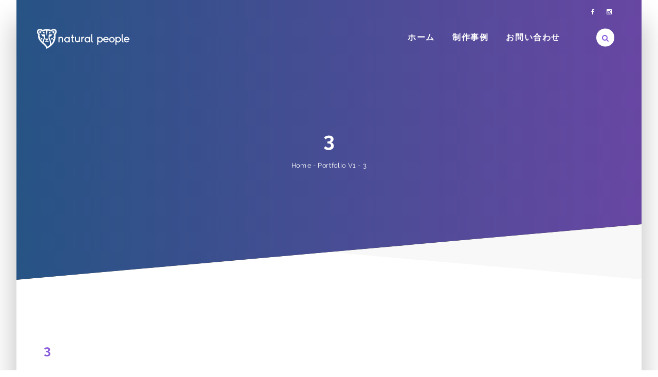

--- FILE ---
content_type: text/html; charset=UTF-8
request_url: https://natural-people.com/pages/portfolio-v1/attachment/3/
body_size: 10481
content:
<!DOCTYPE html>
<html lang="ja"
	prefix="og: https://ogp.me/ns#" >
<head>
	<meta charset="UTF-8">
    <meta http-equiv="X-UA-Compatible" content="IE=edge">
    <meta name="viewport" content="width=device-width, initial-scale=1">
    			<link rel="shortcut icon" href="https://natural-people.com/wp-content/uploads/2019/01/fav.png" type="image/x-icon">
	<title>3 | naturalpeople-合同会社ひこうき雲-</title>
                        <script>
                            /* You can add more configuration options to webfontloader by previously defining the WebFontConfig with your options */
                            if ( typeof WebFontConfig === "undefined" ) {
                                WebFontConfig = new Object();
                            }
                            WebFontConfig['google'] = {families: ['Open+Sans:400', 'Raleway:700,400&amp;subset=latin']};

                            (function() {
                                var wf = document.createElement( 'script' );
                                wf.src = 'https://ajax.googleapis.com/ajax/libs/webfont/1.5.3/webfont.js';
                                wf.type = 'text/javascript';
                                wf.async = 'true';
                                var s = document.getElementsByTagName( 'script' )[0];
                                s.parentNode.insertBefore( wf, s );
                            })();
                        </script>
                        
		<!-- All in One SEO 4.0.18 -->
		<meta name="google-site-verification" content="lstUjVslfHk_NJC-965lEmNIFGz8-o2olNyeM7e-3dA" />
		<meta property="og:site_name" content="naturalpeople-合同会社ひこうき雲- | 東京浅草の動画・映像制作プロダクション。" />
		<meta property="og:type" content="article" />
		<meta property="og:title" content="3 | naturalpeople-合同会社ひこうき雲-" />
		<meta property="article:published_time" content="2017-01-18T22:59:18Z" />
		<meta property="article:modified_time" content="2017-01-18T22:59:18Z" />
		<meta property="twitter:card" content="summary" />
		<meta property="twitter:domain" content="natural-people.com" />
		<meta property="twitter:title" content="3 | naturalpeople-合同会社ひこうき雲-" />
		<script type="application/ld+json" class="aioseo-schema">
			{"@context":"https:\/\/schema.org","@graph":[{"@type":"WebSite","@id":"https:\/\/natural-people.com\/#website","url":"https:\/\/natural-people.com\/","name":"naturalpeople-\u5408\u540c\u4f1a\u793e\u3072\u3053\u3046\u304d\u96f2-","description":"\u6771\u4eac\u6d45\u8349\u306e\u52d5\u753b\u30fb\u6620\u50cf\u5236\u4f5c\u30d7\u30ed\u30c0\u30af\u30b7\u30e7\u30f3\u3002","publisher":{"@id":"https:\/\/natural-people.com\/#organization"}},{"@type":"Organization","@id":"https:\/\/natural-people.com\/#organization","name":"naturalpeople","url":"https:\/\/natural-people.com\/"},{"@type":"BreadcrumbList","@id":"https:\/\/natural-people.com\/pages\/portfolio-v1\/attachment\/3\/#breadcrumblist","itemListElement":[{"@type":"ListItem","@id":"https:\/\/natural-people.com\/#listItem","position":"1","item":{"@id":"https:\/\/natural-people.com\/#item","name":"\u30db\u30fc\u30e0","description":"\u6771\u4eac\u6d45\u8349\u306e\u52d5\u753b\u30fb\u6620\u50cf\u5236\u4f5c\u30d7\u30ed\u30c0\u30af\u30b7\u30e7\u30f3\u3002","url":"https:\/\/natural-people.com\/"},"nextItem":"https:\/\/natural-people.com\/pages\/#listItem"},{"@type":"ListItem","@id":"https:\/\/natural-people.com\/pages\/#listItem","position":"2","item":{"@id":"https:\/\/natural-people.com\/pages\/#item","name":"2017","url":"https:\/\/natural-people.com\/pages\/"},"nextItem":"https:\/\/natural-people.com\/pages\/portfolio-v1\/#listItem","previousItem":"https:\/\/natural-people.com\/#listItem"},{"@type":"ListItem","@id":"https:\/\/natural-people.com\/pages\/portfolio-v1\/#listItem","position":"3","item":{"@id":"https:\/\/natural-people.com\/pages\/portfolio-v1\/#item","name":"January","url":"https:\/\/natural-people.com\/pages\/portfolio-v1\/"},"nextItem":"https:\/\/natural-people.com\/pages\/portfolio-v1\/attachment\/#listItem","previousItem":"https:\/\/natural-people.com\/pages\/#listItem"},{"@type":"ListItem","@id":"https:\/\/natural-people.com\/pages\/portfolio-v1\/attachment\/#listItem","position":"4","item":{"@id":"https:\/\/natural-people.com\/pages\/portfolio-v1\/attachment\/#item","name":"18","url":"https:\/\/natural-people.com\/pages\/portfolio-v1\/attachment\/"},"nextItem":"https:\/\/natural-people.com\/pages\/portfolio-v1\/attachment\/3\/#listItem","previousItem":"https:\/\/natural-people.com\/pages\/portfolio-v1\/#listItem"},{"@type":"ListItem","@id":"https:\/\/natural-people.com\/pages\/portfolio-v1\/attachment\/3\/#listItem","position":"5","item":{"@id":"https:\/\/natural-people.com\/pages\/portfolio-v1\/attachment\/3\/#item","name":"3","url":"https:\/\/natural-people.com\/pages\/portfolio-v1\/attachment\/3\/"},"previousItem":"https:\/\/natural-people.com\/pages\/portfolio-v1\/attachment\/#listItem"}]},{"@type":"Person","@id":"https:\/\/natural-people.com\/author\/daisukehayashi39\/#author","url":"https:\/\/natural-people.com\/author\/daisukehayashi39\/","name":"daisukehayashi39","image":{"@type":"ImageObject","@id":"https:\/\/natural-people.com\/pages\/portfolio-v1\/attachment\/3\/#authorImage","url":"https:\/\/secure.gravatar.com\/avatar\/4d1c198d47b192bf0e24b3b755800370?s=96&d=mm&r=g","width":"96","height":"96","caption":"daisukehayashi39"}},{"@type":"ItemPage","@id":"https:\/\/natural-people.com\/pages\/portfolio-v1\/attachment\/3\/#itempage","url":"https:\/\/natural-people.com\/pages\/portfolio-v1\/attachment\/3\/","name":"3 | naturalpeople-\u5408\u540c\u4f1a\u793e\u3072\u3053\u3046\u304d\u96f2-","inLanguage":"ja","isPartOf":{"@id":"https:\/\/natural-people.com\/#website"},"breadcrumb":{"@id":"https:\/\/natural-people.com\/pages\/portfolio-v1\/attachment\/3\/#breadcrumblist"},"author":"https:\/\/natural-people.com\/pages\/portfolio-v1\/attachment\/3\/#author","creator":"https:\/\/natural-people.com\/pages\/portfolio-v1\/attachment\/3\/#author","datePublished":"2017-01-18T22:59:18+00:00","dateModified":"2017-01-18T22:59:18+00:00"}]}
		</script>
		<!-- All in One SEO -->

<link rel='dns-prefetch' href='//fonts.googleapis.com' />
<link rel='dns-prefetch' href='//s.w.org' />
<link rel="alternate" type="application/rss+xml" title="naturalpeople-合同会社ひこうき雲- &raquo; フィード" href="https://natural-people.com/feed/" />
<link rel="alternate" type="application/rss+xml" title="naturalpeople-合同会社ひこうき雲- &raquo; コメントフィード" href="https://natural-people.com/comments/feed/" />
<link rel="alternate" type="application/rss+xml" title="naturalpeople-合同会社ひこうき雲- &raquo; 3 のコメントのフィード" href="https://natural-people.com/pages/portfolio-v1/attachment/3/feed/" />
		<script type="text/javascript">
			window._wpemojiSettings = {"baseUrl":"https:\/\/s.w.org\/images\/core\/emoji\/11\/72x72\/","ext":".png","svgUrl":"https:\/\/s.w.org\/images\/core\/emoji\/11\/svg\/","svgExt":".svg","source":{"concatemoji":"https:\/\/natural-people.com\/wp-includes\/js\/wp-emoji-release.min.js?ver=4.9.26"}};
			!function(e,a,t){var n,r,o,i=a.createElement("canvas"),p=i.getContext&&i.getContext("2d");function s(e,t){var a=String.fromCharCode;p.clearRect(0,0,i.width,i.height),p.fillText(a.apply(this,e),0,0);e=i.toDataURL();return p.clearRect(0,0,i.width,i.height),p.fillText(a.apply(this,t),0,0),e===i.toDataURL()}function c(e){var t=a.createElement("script");t.src=e,t.defer=t.type="text/javascript",a.getElementsByTagName("head")[0].appendChild(t)}for(o=Array("flag","emoji"),t.supports={everything:!0,everythingExceptFlag:!0},r=0;r<o.length;r++)t.supports[o[r]]=function(e){if(!p||!p.fillText)return!1;switch(p.textBaseline="top",p.font="600 32px Arial",e){case"flag":return s([55356,56826,55356,56819],[55356,56826,8203,55356,56819])?!1:!s([55356,57332,56128,56423,56128,56418,56128,56421,56128,56430,56128,56423,56128,56447],[55356,57332,8203,56128,56423,8203,56128,56418,8203,56128,56421,8203,56128,56430,8203,56128,56423,8203,56128,56447]);case"emoji":return!s([55358,56760,9792,65039],[55358,56760,8203,9792,65039])}return!1}(o[r]),t.supports.everything=t.supports.everything&&t.supports[o[r]],"flag"!==o[r]&&(t.supports.everythingExceptFlag=t.supports.everythingExceptFlag&&t.supports[o[r]]);t.supports.everythingExceptFlag=t.supports.everythingExceptFlag&&!t.supports.flag,t.DOMReady=!1,t.readyCallback=function(){t.DOMReady=!0},t.supports.everything||(n=function(){t.readyCallback()},a.addEventListener?(a.addEventListener("DOMContentLoaded",n,!1),e.addEventListener("load",n,!1)):(e.attachEvent("onload",n),a.attachEvent("onreadystatechange",function(){"complete"===a.readyState&&t.readyCallback()})),(n=t.source||{}).concatemoji?c(n.concatemoji):n.wpemoji&&n.twemoji&&(c(n.twemoji),c(n.wpemoji)))}(window,document,window._wpemojiSettings);
		</script>
		<style type="text/css">
img.wp-smiley,
img.emoji {
	display: inline !important;
	border: none !important;
	box-shadow: none !important;
	height: 1em !important;
	width: 1em !important;
	margin: 0 .07em !important;
	vertical-align: -0.1em !important;
	background: none !important;
	padding: 0 !important;
}
</style>
<link rel='stylesheet' id='contact-form-7-css'  href='https://natural-people.com/wp-content/plugins/contact-form-7/includes/css/styles.css?ver=5.0.5' type='text/css' media='all' />
<link rel='stylesheet' id='rs-plugin-settings-css'  href='https://natural-people.com/wp-content/plugins/revslider/public/assets/css/settings.css?ver=5.4.7.4' type='text/css' media='all' />
<style id='rs-plugin-settings-inline-css' type='text/css'>
#rs-demo-id {}
</style>
<link rel='stylesheet' id='stripe-handler-ng-style-css'  href='https://natural-people.com/wp-content/plugins/stripe-payments/public/assets/css/public.css?ver=2.0.44' type='text/css' media='all' />
<link rel='stylesheet' id='hala-fonts-css'  href='//fonts.googleapis.com/css?family=Montserrat%7CRaleway%3A400%2C500%2C700%7CHind%7CCrimson%2BText%7COpen%2BSans%7CLato%3A400%2C400Italic%2C600%2C700%2C700Italic%2C800%2C900%26subset%3Dlatin%2Clatin-ext&#038;ver=1.0.0' type='text/css' media='all' />
<link rel='stylesheet' id='hala-bootstrap-css'  href='https://natural-people.com/wp-content/themes/hala/assets/css/bootstrap.min.css?ver=3.3.6' type='text/css' media='all' />
<link rel='stylesheet' id='hala-plugins-fonts-css'  href='https://natural-people.com/wp-content/themes/hala/assets/css/fonts.css?ver=4.6.1' type='text/css' media='all' />
<link rel='stylesheet' id='hala-plugins-css'  href='https://natural-people.com/wp-content/themes/hala/assets/css/plugins.css?ver=4.6.1' type='text/css' media='all' />
<link rel='stylesheet' id='hala-core-wp-css'  href='https://natural-people.com/wp-content/themes/hala/assets/css/core.min.css?ver=4.9.26' type='text/css' media='all' />
<link rel='stylesheet' id='hala-style-css'  href='https://natural-people.com/wp-content/themes/hala/assets/css/style.css?ver=4.9.26' type='text/css' media='all' />
<link rel='stylesheet' id='hala-wp-custom-style-css'  href='https://natural-people.com/wp-content/themes/hala/assets/css/wp_custom_style.css?ver=4.9.26' type='text/css' media='all' />
<style id='hala-wp-custom-style-inline-css' type='text/css'>
<!-- TradeDoubler site verification 3139762 -->body{ background-color: ;}.page .mo-title-bar-wrap { background-color: #222222;}.page .mo-title-bar-wrap { background: url('http://www.motivoweb.com/hala/demo1/wp-content/themes/hala/assets/images/bg-titlebar.jpg') no-repeat  center center !important; background-size: cover  !important;}
		 .footer_v1 #trianglePath1 {  fill: #000 ;}
         .footer_v1 .love .path { stroke:#f8f8f8  ;}
         .footer_v1 .mc4wp-form .submit-newsletter-icon { color:#f8f8f8 ;} 
         .footer_v1 input, .footer_v1 .input_field , .footer_v1 select , .footer_v1 .widget_calendar .calendar_wrap table caption, .footer_v1 .widget.widget_calendar .calendar_wrap table td, .footer_v1 .widget.widget_calendar .calendar_wrap table th , .footer_v1 .social-media-widget{ border-color:#f8f8f8  ;}
		
		 .footer_v2 #trianglePath1 { fill:#000 ;}
         .footer_v2 .love .path { stroke:#909090 ;}
         .footer_v2 .mc4wp-form .submit-newsletter-icon { color:#909090;} 
         .footer_v2 .wg-title:before, .footer_v2 .wg-title:after { background:#f8f8f8 ;}
         .footer_v2 input, .footer_v2 .input_field , .footer_v2 select , .footer_v2 .widget_calendar .calendar_wrap table caption, .footer_v2 .widget.widget_calendar .calendar_wrap table td, .footer_v2 .widget.widget_calendar .calendar_wrap table th , .footer_v2 .social-media-widget{ border-color:#909090 ;}

</style>
<link rel='stylesheet' id='textillate-css'  href='https://natural-people.com/wp-content/plugins/hala_shortcodes/shortcodes/hala_textillate/assets/css/animate.css?ver=1.0' type='text/css' media='all' />
<link rel='stylesheet' id='tbbs-script-css'  href='https://natural-people.com/wp-content/plugins/hala_shortcodes/assets/css/hala-shortcodes.css?ver=1.0' type='text/css' media='all' />
<link rel='stylesheet' id='main-color-theme-css'  href='https://natural-people.com/wp-content/themes/hala/assets/css/colors/purple.css?ver=4.9.26' type='text/css' media='all' />
<script type='text/javascript' src='https://natural-people.com/wp-includes/js/jquery/jquery.js?ver=1.12.4'></script>
<script type='text/javascript' src='https://natural-people.com/wp-includes/js/jquery/jquery-migrate.min.js?ver=1.4.1'></script>
<script type='text/javascript' src='https://natural-people.com/wp-content/plugins/revslider/public/assets/js/jquery.themepunch.tools.min.js?ver=5.4.7.4'></script>
<script type='text/javascript' src='https://natural-people.com/wp-content/plugins/revslider/public/assets/js/jquery.themepunch.revolution.min.js?ver=5.4.7.4'></script>
<link rel='https://api.w.org/' href='https://natural-people.com/wp-json/' />
<link rel="EditURI" type="application/rsd+xml" title="RSD" href="https://natural-people.com/xmlrpc.php?rsd" />
<link rel="wlwmanifest" type="application/wlwmanifest+xml" href="https://natural-people.com/wp-includes/wlwmanifest.xml" /> 
<meta name="generator" content="WordPress 4.9.26" />
<link rel='shortlink' href='https://natural-people.com/?p=409' />
<link rel="alternate" type="application/json+oembed" href="https://natural-people.com/wp-json/oembed/1.0/embed?url=https%3A%2F%2Fnatural-people.com%2Fpages%2Fportfolio-v1%2Fattachment%2F3%2F" />
<link rel="alternate" type="text/xml+oembed" href="https://natural-people.com/wp-json/oembed/1.0/embed?url=https%3A%2F%2Fnatural-people.com%2Fpages%2Fportfolio-v1%2Fattachment%2F3%2F&#038;format=xml" />
<meta name="generator" content="Powered by WPBakery Page Builder - drag and drop page builder for WordPress."/>
<!--[if lte IE 9]><link rel="stylesheet" type="text/css" href="https://natural-people.com/wp-content/plugins/js_composer/assets/css/vc_lte_ie9.min.css" media="screen"><![endif]--><style type="text/css">
.no-js .native-lazyload-js-fallback {
	display: none;
}
</style>
		<meta name="generator" content="Powered by Slider Revolution 5.4.7.4 - responsive, Mobile-Friendly Slider Plugin for WordPress with comfortable drag and drop interface." />
<script type="text/javascript">function setREVStartSize(e){									
						try{ e.c=jQuery(e.c);var i=jQuery(window).width(),t=9999,r=0,n=0,l=0,f=0,s=0,h=0;
							if(e.responsiveLevels&&(jQuery.each(e.responsiveLevels,function(e,f){f>i&&(t=r=f,l=e),i>f&&f>r&&(r=f,n=e)}),t>r&&(l=n)),f=e.gridheight[l]||e.gridheight[0]||e.gridheight,s=e.gridwidth[l]||e.gridwidth[0]||e.gridwidth,h=i/s,h=h>1?1:h,f=Math.round(h*f),"fullscreen"==e.sliderLayout){var u=(e.c.width(),jQuery(window).height());if(void 0!=e.fullScreenOffsetContainer){var c=e.fullScreenOffsetContainer.split(",");if (c) jQuery.each(c,function(e,i){u=jQuery(i).length>0?u-jQuery(i).outerHeight(!0):u}),e.fullScreenOffset.split("%").length>1&&void 0!=e.fullScreenOffset&&e.fullScreenOffset.length>0?u-=jQuery(window).height()*parseInt(e.fullScreenOffset,0)/100:void 0!=e.fullScreenOffset&&e.fullScreenOffset.length>0&&(u-=parseInt(e.fullScreenOffset,0))}f=u}else void 0!=e.minHeight&&f<e.minHeight&&(f=e.minHeight);e.c.closest(".rev_slider_wrapper").css({height:f})					
						}catch(d){console.log("Failure at Presize of Slider:"+d)}						
					};</script>
<style type="text/css" title="dynamic-css" class="options-output">body{font-family:"Open Sans";line-height:23px;letter-spacing:0px;font-weight:400;font-style:normal;color:#828282;font-size:14px;opacity: 1;visibility: visible;-webkit-transition: opacity 0.24s ease-in-out;-moz-transition: opacity 0.24s ease-in-out;transition: opacity 0.24s ease-in-out;}.wf-loading body,{opacity: 0;}.ie.wf-loading body,{visibility: hidden;}h1{font-family:Raleway;line-height:42px;letter-spacing:0.5px;font-weight:700;font-style:normal;color:#282828;font-size:32px;opacity: 1;visibility: visible;-webkit-transition: opacity 0.24s ease-in-out;-moz-transition: opacity 0.24s ease-in-out;transition: opacity 0.24s ease-in-out;}.wf-loading h1,{opacity: 0;}.ie.wf-loading h1,{visibility: hidden;}h2{font-family:Raleway;line-height:36px;letter-spacing:0.5px;font-weight:700;font-style:normal;color:#282828;font-size:24px;opacity: 1;visibility: visible;-webkit-transition: opacity 0.24s ease-in-out;-moz-transition: opacity 0.24s ease-in-out;transition: opacity 0.24s ease-in-out;}.wf-loading h2,{opacity: 0;}.ie.wf-loading h2,{visibility: hidden;}h3{font-family:Raleway;line-height:28px;letter-spacing:0.5px;font-weight:400;font-style:normal;color:#282828;font-size:18px;opacity: 1;visibility: visible;-webkit-transition: opacity 0.24s ease-in-out;-moz-transition: opacity 0.24s ease-in-out;transition: opacity 0.24s ease-in-out;}.wf-loading h3,{opacity: 0;}.ie.wf-loading h3,{visibility: hidden;}h4{font-family:Raleway;line-height:18px;letter-spacing:0.5px;font-weight:400;font-style:normal;color:#282828;font-size:16px;opacity: 1;visibility: visible;-webkit-transition: opacity 0.24s ease-in-out;-moz-transition: opacity 0.24s ease-in-out;transition: opacity 0.24s ease-in-out;}.wf-loading h4,{opacity: 0;}.ie.wf-loading h4,{visibility: hidden;}h5{font-family:Raleway;line-height:16px;letter-spacing:0.5px;font-weight:400;font-style:normal;color:#282828;font-size:13px;opacity: 1;visibility: visible;-webkit-transition: opacity 0.24s ease-in-out;-moz-transition: opacity 0.24s ease-in-out;transition: opacity 0.24s ease-in-out;}.wf-loading h5,{opacity: 0;}.ie.wf-loading h5,{visibility: hidden;}h6{font-family:Raleway;line-height:13px;letter-spacing:0.5px;font-weight:400;font-style:normal;color:#282828;font-size:12px;opacity: 1;visibility: visible;-webkit-transition: opacity 0.24s ease-in-out;-moz-transition: opacity 0.24s ease-in-out;transition: opacity 0.24s ease-in-out;}.wf-loading h6,{opacity: 0;}.ie.wf-loading h6,{visibility: hidden;}.mo-logo img , .logo img{height:47px;}.cd-nav li.cd-selected a, .cd-nav li > a{font-family:Raleway;line-height:16px;letter-spacing:1.28px;font-weight:700;font-style:normal;color:#ffffff;font-size:15px;opacity: 1;visibility: visible;-webkit-transition: opacity 0.24s ease-in-out;-moz-transition: opacity 0.24s ease-in-out;transition: opacity 0.24s ease-in-out;}.wf-loading .cd-nav li.cd-selected a, .cd-nav li > a,{opacity: 0;}.ie.wf-loading .cd-nav li.cd-selected a, .cd-nav li > a,{visibility: hidden;}.mo-header-v1 .mo-header-menu , .cd-nav-container{background-color:transparent;background-repeat:repeat-y;background-image:url('https://natural-people.com/wp-content/uploads/revslider/home-slider-2/main_slider4.jpg');}.mo-header-v2 .mo-menu-list > ul > li > a , .mo-header-v2 .mo-search-sidebar > a{font-family:Raleway;line-height:90px;letter-spacing:1.6px;font-weight:700;font-style:normal;color:#3c3c3c;font-size:13px;opacity: 1;visibility: visible;-webkit-transition: opacity 0.24s ease-in-out;-moz-transition: opacity 0.24s ease-in-out;transition: opacity 0.24s ease-in-out;}.wf-loading .mo-header-v2 .mo-menu-list > ul > li > a , .mo-header-v2 .mo-search-sidebar > a,{opacity: 0;}.ie.wf-loading .mo-header-v2 .mo-menu-list > ul > li > a , .mo-header-v2 .mo-search-sidebar > a,{visibility: hidden;}.mo-stick-active .mo-header-v2 .mo-menu-list > ul > li > a, .mo-stick-active .mo-header-v2 .mo-header-menu .mo_widget_mini_cart .mo-cart-header > a, .mo-stick-active .mo-header-v2 .mo-header-menu .mo-search-sidebar > a{font-family:Raleway;line-height:71px;letter-spacing:1.6px;font-weight:700;font-style:normal;color:#333333;font-size:13px;opacity: 1;visibility: visible;-webkit-transition: opacity 0.24s ease-in-out;-moz-transition: opacity 0.24s ease-in-out;transition: opacity 0.24s ease-in-out;}.wf-loading .mo-stick-active .mo-header-v2 .mo-menu-list > ul > li > a, .mo-stick-active .mo-header-v2 .mo-header-menu .mo_widget_mini_cart .mo-cart-header > a, .mo-stick-active .mo-header-v2 .mo-header-menu .mo-search-sidebar > a,{opacity: 0;}.ie.wf-loading .mo-stick-active .mo-header-v2 .mo-menu-list > ul > li > a, .mo-stick-active .mo-header-v2 .mo-header-menu .mo_widget_mini_cart .mo-cart-header > a, .mo-stick-active .mo-header-v2 .mo-header-menu .mo-search-sidebar > a,{visibility: hidden;}
										.mo-header-v2 .mo-menu-list > ul > li.menu-item-has-children.nomega-menu-item > ul > li > a, 
										.mo-header-v2 .mo-menu-list > ul > li.menu-item-has-children.nomega-menu-item > ul > li > ul > li > a, 
										.mo-header-v2 .mo-menu-list > ul > li.menu-item-has-children.mega-menu-item > ul > li > a, 
										.mo-header-v2 .mo-menu-list > ul > li.menu-item-has-children.mega-menu-item > ul.columns2 > li > ul > li > a, 
										.mo-header-v2 .mo-menu-list > ul > li.menu-item-has-children.mega-menu-item > ul.columns3 > li > ul > li > a, 
										.mo-header-v2 .mo-menu-list > ul > li.menu-item-has-children.mega-menu-item > ul.columns4 > li > ul > li > a 
										{font-family:Raleway;line-height:14px;letter-spacing:0.96px;font-weight:400;font-style:normal;color:#232323;font-size:13px;opacity: 1;visibility: visible;-webkit-transition: opacity 0.24s ease-in-out;-moz-transition: opacity 0.24s ease-in-out;transition: opacity 0.24s ease-in-out;}.wf-loading 
										.mo-header-v2 .mo-menu-list > ul > li.menu-item-has-children.nomega-menu-item > ul > li > a, 
										.mo-header-v2 .mo-menu-list > ul > li.menu-item-has-children.nomega-menu-item > ul > li > ul > li > a, 
										.mo-header-v2 .mo-menu-list > ul > li.menu-item-has-children.mega-menu-item > ul > li > a, 
										.mo-header-v2 .mo-menu-list > ul > li.menu-item-has-children.mega-menu-item > ul.columns2 > li > ul > li > a, 
										.mo-header-v2 .mo-menu-list > ul > li.menu-item-has-children.mega-menu-item > ul.columns3 > li > ul > li > a, 
										.mo-header-v2 .mo-menu-list > ul > li.menu-item-has-children.mega-menu-item > ul.columns4 > li > ul > li > a 
										,{opacity: 0;}.ie.wf-loading 
										.mo-header-v2 .mo-menu-list > ul > li.menu-item-has-children.nomega-menu-item > ul > li > a, 
										.mo-header-v2 .mo-menu-list > ul > li.menu-item-has-children.nomega-menu-item > ul > li > ul > li > a, 
										.mo-header-v2 .mo-menu-list > ul > li.menu-item-has-children.mega-menu-item > ul > li > a, 
										.mo-header-v2 .mo-menu-list > ul > li.menu-item-has-children.mega-menu-item > ul.columns2 > li > ul > li > a, 
										.mo-header-v2 .mo-menu-list > ul > li.menu-item-has-children.mega-menu-item > ul.columns3 > li > ul > li > a, 
										.mo-header-v2 .mo-menu-list > ul > li.menu-item-has-children.mega-menu-item > ul.columns4 > li > ul > li > a 
										,{visibility: hidden;}.mo-header-v2 .mo-header-menu{background-color:#ffffff;}
									.mo-header-v2 .mo-menu-list > ul > li.menu-item-has-children.nomega-menu-item > ul,
									.mo-header-v2 .mo-menu-list > ul > li.menu-item-has-children.nomega-menu-item > ul > li > ul
									{background-color:#ffffff;}.mo-stick-active .mo-header-v2.mo-header-stick .mo-header-menu{background-color:#ffffff;}.mo-header-v3 .mo-menu-list > ul > li > a {font-family:Raleway;line-height:50px;letter-spacing:1.6px;font-weight:400;font-style:normal;color:#fff;font-size:13px;opacity: 1;visibility: visible;-webkit-transition: opacity 0.24s ease-in-out;-moz-transition: opacity 0.24s ease-in-out;transition: opacity 0.24s ease-in-out;}.wf-loading .mo-header-v3 .mo-menu-list > ul > li > a ,{opacity: 0;}.ie.wf-loading .mo-header-v3 .mo-menu-list > ul > li > a ,{visibility: hidden;}.mo-stick-active .mo-header-v3 .mo-menu-list > ul > li > a, .mo-stick-active .mo-header-v3 .mo-header-menu .mo_widget_mini_cart .mo-cart-header > a, .mo-stick-active .mo-header-v3 .mo-header-menu .mo-search-sidebar > a{font-family:Raleway;line-height:71px;letter-spacing:1.6px;font-weight:400;font-style:normal;color:#333333;font-size:13px;opacity: 1;visibility: visible;-webkit-transition: opacity 0.24s ease-in-out;-moz-transition: opacity 0.24s ease-in-out;transition: opacity 0.24s ease-in-out;}.wf-loading .mo-stick-active .mo-header-v3 .mo-menu-list > ul > li > a, .mo-stick-active .mo-header-v3 .mo-header-menu .mo_widget_mini_cart .mo-cart-header > a, .mo-stick-active .mo-header-v3 .mo-header-menu .mo-search-sidebar > a,{opacity: 0;}.ie.wf-loading .mo-stick-active .mo-header-v3 .mo-menu-list > ul > li > a, .mo-stick-active .mo-header-v3 .mo-header-menu .mo_widget_mini_cart .mo-cart-header > a, .mo-stick-active .mo-header-v3 .mo-header-menu .mo-search-sidebar > a,{visibility: hidden;}
										.mo-header-v3 .mo-menu-list > ul > li.menu-item-has-children.nomega-menu-item > ul > li > a, 
										.mo-header-v3 .mo-menu-list > ul > li.menu-item-has-children.nomega-menu-item > ul > li > ul > li > a, 
										.mo-header-v3 .mo-menu-list > ul > li.menu-item-has-children.mega-menu-item > ul > li > a, 
										.mo-header-v3 .mo-menu-list > ul > li.menu-item-has-children.mega-menu-item > ul.columns2 > li > ul > li > a, 
										.mo-header-v3 .mo-menu-list > ul > li.menu-item-has-children.mega-menu-item > ul.columns3 > li > ul > li > a, 
										.mo-header-v3 .mo-menu-list > ul > li.menu-item-has-children.mega-menu-item > ul.columns4 > li > ul > li > a 
										{font-family:Raleway;line-height:14px;letter-spacing:0.96px;font-weight:400;font-style:normal;color:#b5b5b5;font-size:13px;opacity: 1;visibility: visible;-webkit-transition: opacity 0.24s ease-in-out;-moz-transition: opacity 0.24s ease-in-out;transition: opacity 0.24s ease-in-out;}.wf-loading 
										.mo-header-v3 .mo-menu-list > ul > li.menu-item-has-children.nomega-menu-item > ul > li > a, 
										.mo-header-v3 .mo-menu-list > ul > li.menu-item-has-children.nomega-menu-item > ul > li > ul > li > a, 
										.mo-header-v3 .mo-menu-list > ul > li.menu-item-has-children.mega-menu-item > ul > li > a, 
										.mo-header-v3 .mo-menu-list > ul > li.menu-item-has-children.mega-menu-item > ul.columns2 > li > ul > li > a, 
										.mo-header-v3 .mo-menu-list > ul > li.menu-item-has-children.mega-menu-item > ul.columns3 > li > ul > li > a, 
										.mo-header-v3 .mo-menu-list > ul > li.menu-item-has-children.mega-menu-item > ul.columns4 > li > ul > li > a 
										,{opacity: 0;}.ie.wf-loading 
										.mo-header-v3 .mo-menu-list > ul > li.menu-item-has-children.nomega-menu-item > ul > li > a, 
										.mo-header-v3 .mo-menu-list > ul > li.menu-item-has-children.nomega-menu-item > ul > li > ul > li > a, 
										.mo-header-v3 .mo-menu-list > ul > li.menu-item-has-children.mega-menu-item > ul > li > a, 
										.mo-header-v3 .mo-menu-list > ul > li.menu-item-has-children.mega-menu-item > ul.columns2 > li > ul > li > a, 
										.mo-header-v3 .mo-menu-list > ul > li.menu-item-has-children.mega-menu-item > ul.columns3 > li > ul > li > a, 
										.mo-header-v3 .mo-menu-list > ul > li.menu-item-has-children.mega-menu-item > ul.columns4 > li > ul > li > a 
										,{visibility: hidden;}.mo-header-v3 .mo-header-menu{background-color:transparent;}
									.mo-header-v3 .mo-menu-list > ul > li.menu-item-has-children.nomega-menu-item > ul,
									.mo-header-v3 .mo-menu-list > ul > li.menu-item-has-children.nomega-menu-item > ul > li > ul
									{background-color:#ffffff;}.mo-stick-active .mo-header-v3.mo-header-stick .mo-header-menu{background-color:#ffffff;}.mo-header-v4 .mo-menu-list > ul > li > a{font-family:Raleway;line-height:60px;letter-spacing:1.6px;font-weight:700;font-style:normal;color:#fff;font-size:16px;opacity: 1;visibility: visible;-webkit-transition: opacity 0.24s ease-in-out;-moz-transition: opacity 0.24s ease-in-out;transition: opacity 0.24s ease-in-out;}.wf-loading .mo-header-v4 .mo-menu-list > ul > li > a,{opacity: 0;}.ie.wf-loading .mo-header-v4 .mo-menu-list > ul > li > a,{visibility: hidden;}.mo-stick-active .mo-header-v4 .mo-menu-list > ul > li > a{font-family:Raleway;line-height:60px;letter-spacing:1.6px;font-weight:400;font-style:normal;color:#fff;font-size:14px;opacity: 1;visibility: visible;-webkit-transition: opacity 0.24s ease-in-out;-moz-transition: opacity 0.24s ease-in-out;transition: opacity 0.24s ease-in-out;}.wf-loading .mo-stick-active .mo-header-v4 .mo-menu-list > ul > li > a,{opacity: 0;}.ie.wf-loading .mo-stick-active .mo-header-v4 .mo-menu-list > ul > li > a,{visibility: hidden;}
										.mo-header-v4 .mo-menu-list > ul > li.menu-item-has-children.nomega-menu-item > ul > li > a, 
										.mo-header-v4 .mo-menu-list > ul > li.menu-item-has-children.nomega-menu-item > ul > li > ul > li > a, 
										.mo-header-v4 .mo-menu-list > ul > li.menu-item-has-children.mega-menu-item > ul > li > a, 
										.mo-header-v4 .mo-menu-list > ul > li.menu-item-has-children.mega-menu-item > ul.columns2 > li > ul > li > a, 
										.mo-header-v4 .mo-menu-list > ul > li.menu-item-has-children.mega-menu-item > ul.columns3 > li > ul > li > a, 
										.mo-header-v4 .mo-menu-list > ul > li.menu-item-has-children.mega-menu-item > ul.columns4 > li > ul > li > a ,
										.mo-header-v4 .mo-menu-list > ul > li.menu-item-has-children.mega-menu-item > ul.columns3 > li > a,
										.mo-header-v4  .sub-menu > li > a , .mo-header-v2 .sub-menu > li > a {font-family:Raleway;line-height:14px;letter-spacing:0.96px;font-weight:400;font-style:normal;color:#9b9b9b;font-size:13px;opacity: 1;visibility: visible;-webkit-transition: opacity 0.24s ease-in-out;-moz-transition: opacity 0.24s ease-in-out;transition: opacity 0.24s ease-in-out;}.wf-loading 
										.mo-header-v4 .mo-menu-list > ul > li.menu-item-has-children.nomega-menu-item > ul > li > a, 
										.mo-header-v4 .mo-menu-list > ul > li.menu-item-has-children.nomega-menu-item > ul > li > ul > li > a, 
										.mo-header-v4 .mo-menu-list > ul > li.menu-item-has-children.mega-menu-item > ul > li > a, 
										.mo-header-v4 .mo-menu-list > ul > li.menu-item-has-children.mega-menu-item > ul.columns2 > li > ul > li > a, 
										.mo-header-v4 .mo-menu-list > ul > li.menu-item-has-children.mega-menu-item > ul.columns3 > li > ul > li > a, 
										.mo-header-v4 .mo-menu-list > ul > li.menu-item-has-children.mega-menu-item > ul.columns4 > li > ul > li > a ,
										.mo-header-v4 .mo-menu-list > ul > li.menu-item-has-children.mega-menu-item > ul.columns3 > li > a,
										.mo-header-v4  .sub-menu > li > a , .mo-header-v2 .sub-menu > li > a ,{opacity: 0;}.ie.wf-loading 
										.mo-header-v4 .mo-menu-list > ul > li.menu-item-has-children.nomega-menu-item > ul > li > a, 
										.mo-header-v4 .mo-menu-list > ul > li.menu-item-has-children.nomega-menu-item > ul > li > ul > li > a, 
										.mo-header-v4 .mo-menu-list > ul > li.menu-item-has-children.mega-menu-item > ul > li > a, 
										.mo-header-v4 .mo-menu-list > ul > li.menu-item-has-children.mega-menu-item > ul.columns2 > li > ul > li > a, 
										.mo-header-v4 .mo-menu-list > ul > li.menu-item-has-children.mega-menu-item > ul.columns3 > li > ul > li > a, 
										.mo-header-v4 .mo-menu-list > ul > li.menu-item-has-children.mega-menu-item > ul.columns4 > li > ul > li > a ,
										.mo-header-v4 .mo-menu-list > ul > li.menu-item-has-children.mega-menu-item > ul.columns3 > li > a,
										.mo-header-v4  .sub-menu > li > a , .mo-header-v2 .sub-menu > li > a ,{visibility: hidden;}.mo-header-v4 .mo-header-menu , .mo-header-v4 .mo-header-top.t_motivo{background-color:transparent;}
									.mo-header-v4 .mo-menu-list > ul > li.menu-item-has-children.nomega-menu-item > ul,
									.mo-header-v4 .mo-menu-list > ul > li.menu-item-has-children.nomega-menu-item > ul > li > ul
									{background-color:#ffffff;}.footer_v1{margin-top:48px;margin-right:0;margin-bottom:0;margin-left:0;}.footer_v1{padding-top:50px;padding-right:0;padding-bottom:50px;padding-left:0;}.footer_v1 , .footer_v1 select  , .footer_v1 select option{background-color:#000;}.footer_v1 .wg-title , .footer_v1 a{font-family:Raleway;line-height:16px;font-weight:700;font-style:normal;color:#f8f8f8;font-size:16px;opacity: 1;visibility: visible;-webkit-transition: opacity 0.24s ease-in-out;-moz-transition: opacity 0.24s ease-in-out;transition: opacity 0.24s ease-in-out;}.wf-loading .footer_v1 .wg-title , .footer_v1 a,{opacity: 0;}.ie.wf-loading .footer_v1 .wg-title , .footer_v1 a,{visibility: hidden;}.footer_v1 , .footer_v1 p , .footer_v1 a , .footer_v1 h5 , .footer_v1 h6 , .footer_v1 span , .footer_v1 select , .footer_v1 select option , .footer_v1 td, .footer_v1 th , .footer_v1 a:before{font-family:"Open Sans";line-height:14px;font-weight:400;font-style:normal;color:#f8f8f8;font-size:14px;opacity: 1;visibility: visible;-webkit-transition: opacity 0.24s ease-in-out;-moz-transition: opacity 0.24s ease-in-out;transition: opacity 0.24s ease-in-out;}.wf-loading .footer_v1 , .footer_v1 p , .footer_v1 a , .footer_v1 h5 , .footer_v1 h6 , .footer_v1 span , .footer_v1 select , .footer_v1 select option , .footer_v1 td, .footer_v1 th , .footer_v1 a:before,{opacity: 0;}.ie.wf-loading .footer_v1 , .footer_v1 p , .footer_v1 a , .footer_v1 h5 , .footer_v1 h6 , .footer_v1 span , .footer_v1 select , .footer_v1 select option , .footer_v1 td, .footer_v1 th , .footer_v1 a:before,{visibility: hidden;}.footer_v2{margin-top:0;margin-right:0;margin-bottom:0;margin-left:0;}.footer_v2{padding-top:50px;padding-right:0;padding-bottom:50px;padding-left:0;}.footer_v2 , .footer_v2 select  , .footer_v2 select option{background-color:#000;}.footer_v2 .wg-title{font-family:Raleway;line-height:16px;font-weight:700;font-style:normal;color:#f8f8f8;font-size:16px;opacity: 1;visibility: visible;-webkit-transition: opacity 0.24s ease-in-out;-moz-transition: opacity 0.24s ease-in-out;transition: opacity 0.24s ease-in-out;}.wf-loading .footer_v2 .wg-title,{opacity: 0;}.ie.wf-loading .footer_v2 .wg-title,{visibility: hidden;}.footer_v2 , .footer_v2 p , .footer_v2 a , .footer_v2 h5 , .footer_v2 h6 , .footer_v2 span , .footer_v2 select , .footer_v2 select option , .footer_v2 td, .footer_v2 th , .footer_v1 a:before{font-family:"Open Sans";font-weight:400;font-style:normal;color:#909090;font-size:14px;opacity: 1;visibility: visible;-webkit-transition: opacity 0.24s ease-in-out;-moz-transition: opacity 0.24s ease-in-out;transition: opacity 0.24s ease-in-out;}.wf-loading .footer_v2 , .footer_v2 p , .footer_v2 a , .footer_v2 h5 , .footer_v2 h6 , .footer_v2 span , .footer_v2 select , .footer_v2 select option , .footer_v2 td, .footer_v2 th , .footer_v1 a:before,{opacity: 0;}.ie.wf-loading .footer_v2 , .footer_v2 p , .footer_v2 a , .footer_v2 h5 , .footer_v2 h6 , .footer_v2 span , .footer_v2 select , .footer_v2 select option , .footer_v2 td, .footer_v2 th , .footer_v1 a:before,{visibility: hidden;}.footer_v3 .footer-widget-1, .footer_v3 .footer-widget-2, .footer_v3 .footer-widget-3{height:250px;}.footer_v3{margin-top:0;margin-right:0;margin-bottom:0;margin-left:0;}.footer_v3{padding-top:0;padding-right:0;padding-bottom:0;padding-left:0;}.footer_v3 , .footer_v3 select  , .footer_v3 select option{background-color:#000;}.footer_v3 .wg-title{font-family:Raleway;line-height:16px;font-weight:700;font-style:normal;color:#f8f8f8;font-size:16px;opacity: 1;visibility: visible;-webkit-transition: opacity 0.24s ease-in-out;-moz-transition: opacity 0.24s ease-in-out;transition: opacity 0.24s ease-in-out;}.wf-loading .footer_v3 .wg-title,{opacity: 0;}.ie.wf-loading .footer_v3 .wg-title,{visibility: hidden;}.footer_v3 , .footer_v3 p , .footer_v3 a , .footer_v3 h5 , .footer_v3 h6 , .footer_v3 span , .footer_v3 select , .footer_v3 select option , .footer_v3 td, .footer_v3 th , .footer_v3 a:before{font-family:"Open Sans";font-weight:400;font-style:normal;color:#909090;font-size:14px;opacity: 1;visibility: visible;-webkit-transition: opacity 0.24s ease-in-out;-moz-transition: opacity 0.24s ease-in-out;transition: opacity 0.24s ease-in-out;}.wf-loading .footer_v3 , .footer_v3 p , .footer_v3 a , .footer_v3 h5 , .footer_v3 h6 , .footer_v3 span , .footer_v3 select , .footer_v3 select option , .footer_v3 td, .footer_v3 th , .footer_v3 a:before,{opacity: 0;}.ie.wf-loading .footer_v3 , .footer_v3 p , .footer_v3 a , .footer_v3 h5 , .footer_v3 h6 , .footer_v3 span , .footer_v3 select , .footer_v3 select option , .footer_v3 td, .footer_v3 th , .footer_v3 a:before,{visibility: hidden;}.page-header .mo-title-bar-wrap{height:600px;}.page-header .mo-title-bar{padding-top:360px;padding-right:0;padding-bottom:0;padding-left:0;}.page-header .mo-title-bar-wrap{background-color:#222222;background-repeat:no-repeat;background-size:cover;background-position:center center;background-image:url('http://www.motivoweb.com/hala/demo1/wp-content/themes/hala/assets/images/bg-titlebar.jpg');}.page-header .mo-title-bar h2{font-family:Raleway;line-height:45px;letter-spacing:1px;font-weight:700;font-style:normal;color:#ffffff;font-size:39px;opacity: 1;visibility: visible;-webkit-transition: opacity 0.24s ease-in-out;-moz-transition: opacity 0.24s ease-in-out;transition: opacity 0.24s ease-in-out;}.wf-loading .page-header .mo-title-bar h2,{opacity: 0;}.ie.wf-loading .page-header .mo-title-bar h2,{visibility: hidden;}.page-header .mo-title-bar .mo-path, .page-header .mo-title-bar .mo-path a ,  .woocommerce .mo-page-title-shop, .woocommerce .mo-page-title-shop a{font-family:Raleway;line-height:24px;letter-spacing:0.64px;font-weight:normal;font-style:normal;color:#ffffff;font-size:13px;opacity: 1;visibility: visible;-webkit-transition: opacity 0.24s ease-in-out;-moz-transition: opacity 0.24s ease-in-out;transition: opacity 0.24s ease-in-out;}.wf-loading .page-header .mo-title-bar .mo-path, .page-header .mo-title-bar .mo-path a ,  .woocommerce .mo-page-title-shop, .woocommerce .mo-page-title-shop a,{opacity: 0;}.ie.wf-loading .page-header .mo-title-bar .mo-path, .page-header .mo-title-bar .mo-path a ,  .woocommerce .mo-page-title-shop, .woocommerce .mo-page-title-shop a,{visibility: hidden;}.page-header .mo-title-bar h6{font-family:Raleway;line-height:24px;letter-spacing:0.64px;font-weight:400;font-style:normal;color:#ffffff;font-size:16px;opacity: 1;visibility: visible;-webkit-transition: opacity 0.24s ease-in-out;-moz-transition: opacity 0.24s ease-in-out;transition: opacity 0.24s ease-in-out;}.wf-loading .page-header .mo-title-bar h6,{opacity: 0;}.ie.wf-loading .page-header .mo-title-bar h6,{visibility: hidden;}.archive .mo-title-bar-wrap{background-color:#222222;background-repeat:no-repeat;background-size:cover;background-position:center center;background-image:url('http://www.motivoweb.com/hala/demo1/wp-content/themes/hala/assets/images/bg-titlebar.jpg');}.single .mo-title-bar-wrap{background-color:#222222;background-repeat:no-repeat;background-size:cover;background-position:center center;background-image:url('http://www.motivoweb.com/hala/demo1/wp-content/themes/hala/assets/images/bg-titlebar.jpg');}.single-product .mo-title-bar-wrap , .woocommerce-page .mo-title-bar-wrap{background-color:#222222;background-repeat:no-repeat;background-size:cover;background-position:center center;background-image:url('http://www.motivoweb.com/hala/demo1/wp-content/themes/hala/assets/images/bg-titlebar-shop.jpg');}</style><noscript><style type="text/css"> .wpb_animate_when_almost_visible { opacity: 1; }</style></noscript></head>
<body class="attachment attachment-template-default single single-attachment postid-409 attachmentid-409 attachment-png boxed wpb-js-composer js-comp-ver-5.4.7 vc_responsive">
	
		<div id="loading">
		  <div id="loading-center">
			<div class="loading">
			  <h3>Loading</h3>
			  <span></span> <span></span> <span></span> <span></span> <span></span> <span></span> <span></span> </div>
		  </div>
		</div><!-- Start Header -->
<header id="header">
	<div id="mo_header" class="mo-header-fixed mo-header-v4 mo-header-stick">
		<div class="mo-header-top t_motivo">
		  <div class="container">
										<ul class="social-header">
					 					 <li><a href="https://www.facebook.com/gorikidaisuke" title="facebook"><i class="fa fa-facebook"></i></a></li>
					 					 <li><a href="https://www.instagram.com/goriki.daisuke/" title="instagram"><i class="fa fa-instagram"></i></a></li>
					     
					</ul>
				  				</div>
		</div>
		<!-- End Header Top -->
		<div class="mo-header-menu">
			<div class="container">
                    <div class="col-md-2 mo-col-logo">
						<div class="mo-logo">
							<a href="https://natural-people.com">
								<img class="logo" src="https://natural-people.com/wp-content/uploads/2018/11/natural_people_logo2.png" alt="Logo"/>							</a>
						</div>
						<div id="mo-header-icon" class="mo-header-icon visible-xs visible-sm"><span></span></div>
					</div>
					<div class="col-md-10 mo-col-menu">
						<div class="mo-menu-list motivo_cc hidden-xs hidden-sm "><ul id="menu-%e3%83%a1%e3%82%a4%e3%83%b3%e3%83%a1%e3%83%8b%e3%83%a5%e3%83%bc" class="text-right"><li id="menu-item-825" class="menu-item menu-item-type-custom menu-item-object-custom menu-item-home nomega-menu-item algleft menu-item-825"><a href="https://natural-people.com/">ホーム</a></li>
<li id="menu-item-854" class="menu-item menu-item-type-custom menu-item-object-custom menu-item-home nomega-menu-item algleft menu-item-854"><a href="https://natural-people.com/#portfolio">制作事例</a></li>
<li id="menu-item-895" class="menu-item menu-item-type-custom menu-item-object-custom menu-item-home nomega-menu-item algleft menu-item-895"><a href="https://natural-people.com/#contact">お問い合わせ</a></li>
</ul></div>                            <a class="mo-toggle-menu" href="javascript:void(0)"></a>
                            <div class="mo-search-header">
                               <a href="javascript:void(0)"><i class="fa fa-search"></i></a>
                            </div>
                            <div class="widget header_search" >
 <form role="search" method="get" class="search-form" action="https://natural-people.com/">
    <label>
        <input type="search" value="" name="s" class="search-field"  placeholder="Search …">
    </label>
    <input type="submit" class="search-submit" value="Search">
 </form>
</div>                </div>    
			</div>
		</div>
	</div>
</header><div class="main-content">
       <div class="skew-section page-header">
             <div  class="hero parallax wrapper mo-title-bar-wrap">
            <div class="overlay"></div>
            <div class="container parallax-container reskew">
                <div class="text-center cd-intro mo-title-bar">
                                     <h2 class="mo-text-ellipsis">3</h2>
                                        <div class="mo-path">
                        <div class="mo-path-inner">
                            <a href="https://natural-people.com">Home</a> - <a href="https://natural-people.com/pages/portfolio-v1/">Portfolio V1</a> - <span class="current">3</span>                        </div>
                    </div>
                               </div>
            </div><!-- .container.reskew -->
        </div> <!-- .hero -->
    </div>
       <div class="internal-content">
	<div class="mo-blog-article">
		<div class="row">
			<div class="container">
								<!-- Start Left Sidebar -->
								<!-- End Left Sidebar -->
				<!-- Start Content -->
				<div class="col-xs-12 col-sm-12 col-md-12 col-lg-12 content mo-blog">
										  <article class="post-409 attachment type-attachment status-inherit hentry">
                        <div class="mo-post-item">
                            <div class="mo-media ">
                                                        </div>
                            <div class="post-detail">
                                <h1 class="post-title">3</h1>
                                <ul class="meta-post">
                                 <li>18 1月, 2017</li>
                                 <li>By daisukehayashi39</li>
                                 <li><a href="https://natural-people.com/pages/portfolio-v1/attachment/3/#respond">0 Comments </a></li>
                                <li><a href="#" class="nectar-love" id="nectar-love-409"><i class="fa fa-heart-o"></i> 0</a></li>
                                 <li></li>
                               </ul>
							   <p class="attachment"><a href='https://natural-people.com/wp-content/uploads/2017/01/3.png'><img width="300" height="132" src="https://natural-people.com/wp-content/plugins/native-lazyload/assets/images/placeholder.svg" class="attachment-medium size-medium native-lazyload-js-fallback" alt="" loading="lazy" data-src="https://natural-people.com/wp-content/uploads/2017/01/3-300x132.png" data-srcset="https://natural-people.com/wp-content/uploads/2017/01/3-300x132.png 300w, https://natural-people.com/wp-content/uploads/2017/01/3-768x337.png 768w, https://natural-people.com/wp-content/uploads/2017/01/3-1024x450.png 1024w, https://natural-people.com/wp-content/uploads/2017/01/3-600x264.png 600w, https://natural-people.com/wp-content/uploads/2017/01/3.png 1480w" data-sizes="(max-width: 300px) 100vw, 300px" /></a></p>
                                
                                <div class="tags-share">
                                    <div class="tags">
                                                                           </div>
                                      
                <div class="share">
                    <i class="fa fa-share-alt"></i><span>Share</span>
                    <ul class="share-links">
                        						<li><a class="fa fa-facebook" href="https://www.facebook.com/sharer/sharer.php?u=https://natural-people.com/pages/portfolio-v1/attachment/3/" target="_blank" title="Facebook"></a></li>
					    						<li><a class="fa fa-twitter" href="https://twitter.com/intent/tweet?url=https://natural-people.com/pages/portfolio-v1/attachment/3/&text=3" target="_blank" title="Tweet"></a></li>
				    							<li><a class="fa fa-google-plus" href="https://plus.google.com/share?url=https://natural-people.com/pages/portfolio-v1/attachment/3/" target="_blank" title="Google plus"></a></li>
					                           <li> <a class="fa fa-linkedin" href="http://linkedin.com/shareArticle?mini=true&amp;url=https://natural-people.com/pages/portfolio-v1/attachment/3/" target="_blank" title="LinkedIn"></a>
                        </li>
                                           </ul>
                </div>
			  
                                </div>
                            <!-- tags-share -->
                        </div>
                        </div>
                      </article>
						<nav class="post-directions">
	
	        
	<div class="post-paginations">
      <div class="post-pagi prev">
		<a href="https://natural-people.com/pages/portfolio-v1/attachment/3/">
				</a>
      </div><!-- post-pagi prev -->
      <div class="post-pagi next">  
		<a href="https://natural-people.com/pages/portfolio-v1/attachment/3/">
				</a><!-- next-article -->
      </div><!-- post-pagi next -->
	</div><!-- post-paginations -->
		</nav>
	<div id="mo-comment" class="mo-comment-wrapper clearfix">
			<div id="respond" class="comment-respond">
		<h3 id="reply-title" class="comment-reply-title"><span class="mo-label-reply">Leave A Comment</span> <small><a rel="nofollow" id="cancel-comment-reply-link" href="/pages/portfolio-v1/attachment/3/#respond" style="display:none;">Cancel Reply</a></small></h3>			<form action="https://natural-people.com/wp-comments-post.php" method="post" id="commentform" class="comment-form">
				<div class="comment-form-comment"><textarea id="comment" name="comment" cols="60" rows="6" aria-required="true" placeholder="Comment"></textarea></div><div class="row"><div class="col-md-4 comment-form-author"><input id="author" name="author" type="text" value="" size="30" placeholder="Name" aria-required="true" /></div>
<div class="col-md-4 comment-form-email"><input id="email" name="email" type="text" value="" size="30" placeholder="Email" aria-required="true" /></div>
<div class="col-md-4 comment-form-url"><input id="url" name="url" type="text" value="" size="30" placeholder="Website" /></div></div>
<p><img src="https://natural-people.com/wp-content/plugins/siteguard/really-simple-captcha/tmp/1804755008.png" alt="CAPTCHA"></p><p><label for="siteguard_captcha">上に表示された文字を入力してください。</label><br /><input type="text" name="siteguard_captcha" id="siteguard_captcha" class="input" value="" size="10" aria-required="true" /><input type="hidden" name="siteguard_captcha_prefix" id="siteguard_captcha_prefix" value="1804755008" /></p><p class="form-submit"><input name="submit" type="submit" id="submit" class="submit" value="Submit Comment" /> <input type='hidden' name='comment_post_ID' value='409' id='comment_post_ID' />
<input type='hidden' name='comment_parent' id='comment_parent' value='0' />
</p>			</form>
			</div><!-- #respond -->
	</div><!-- #comments -->				</div>
				<!-- End Content -->
				<!-- Start Right Sidebar -->
									<div class="col-xs-12 col-sm-12 col-md-4 col-lg-4 sidebar sidebar-right">
											</div>
								<!-- End Right Sidebar -->
			</div>
		</div>
	</div>
   </div> 
</div> 
<footer class="footer_v3 footer-fixed">
    <div class="container">
      <div class="row">
              <div class="footer-widget-1 col-sm-4 col-xs-12">
            <div id="text-1" class="widget widget_text">			<div class="textwidget"><img alt="Footer Logo" src="https://natural-people.com/wp-content/plugins/native-lazyload/assets/images/placeholder.svg" loading="lazy" class="native-lazyload-js-fallback" data-src="https://natural-people.com/wp-content/uploads/2018/11/natural_people_logo2.png"><noscript><img loading="lazy" alt="Footer Logo" src="https://natural-people.com/wp-content/uploads/2018/11/natural_people_logo2.png"></noscript></a>
<p>Copyright natural people 2021. All Rights Reserverd.</p>
</p></div>
		<div style="clear:both;"></div></div>        </div>
         </div><!-- row --> 
  </div> <!-- container -->  
</footer>
<script src="https://www.istaging.com/js/iframe-enable-gyro.min.js"></script><script type="text/javascript">
( function() {
	var nativeLazyloadInitialize = function() {
		var lazyElements, script;
		if ( 'loading' in HTMLImageElement.prototype ) {
			lazyElements = [].slice.call( document.querySelectorAll( '.native-lazyload-js-fallback' ) );
			lazyElements.forEach( function( element ) {
				if ( ! element.dataset.src ) {
					return;
				}
				element.src = element.dataset.src;
				delete element.dataset.src;
				if ( element.dataset.srcset ) {
					element.srcset = element.dataset.srcset;
					delete element.dataset.srcset;
				}
				if ( element.dataset.sizes ) {
					element.sizes = element.dataset.sizes;
					delete element.dataset.sizes;
				}
				element.classList.remove( 'native-lazyload-js-fallback' );
			} );
		} else if ( ! document.querySelector( 'script#native-lazyload-fallback' ) ) {
			script = document.createElement( 'script' );
			script.id = 'native-lazyload-fallback';
			script.type = 'text/javascript';
			script.src = 'https://natural-people.com/wp-content/plugins/native-lazyload/assets/js/lazyload.js';
			script.defer = true;
			document.body.appendChild( script );
		}
	};
	if ( document.readyState === 'complete' || document.readyState === 'interactive' ) {
		nativeLazyloadInitialize();
	} else {
		window.addEventListener( 'DOMContentLoaded', nativeLazyloadInitialize );
	}
}() );
</script>
		<script type='text/javascript'>
/* <![CDATA[ */
var wpcf7 = {"apiSettings":{"root":"https:\/\/natural-people.com\/wp-json\/contact-form-7\/v1","namespace":"contact-form-7\/v1"},"recaptcha":{"messages":{"empty":"\u3042\u306a\u305f\u304c\u30ed\u30dc\u30c3\u30c8\u3067\u306f\u306a\u3044\u3053\u3068\u3092\u8a3c\u660e\u3057\u3066\u304f\u3060\u3055\u3044\u3002"}}};
/* ]]> */
</script>
<script type='text/javascript' src='https://natural-people.com/wp-content/plugins/contact-form-7/includes/js/scripts.js?ver=5.0.5'></script>
<script type='text/javascript'>
/* <![CDATA[ */
var wpASPNG = {"iframeUrl":"https:\/\/natural-people.com\/asp-payment-box\/","ppSlug":"asp-payment-box","prefetch":"0","ckey":"835f34a9a9c429dff101f30db48c0efa"};
/* ]]> */
</script>
<script type='text/javascript' src='https://natural-people.com/wp-content/plugins/stripe-payments/public/assets/js/stripe-handler-ng.js?ver=2.0.44'></script>
<script type='text/javascript' src='https://natural-people.com/wp-content/themes/hala/assets/js/bootstrap.min.js?ver=3.3.6'></script>
<script type='text/javascript' src='https://natural-people.com/wp-content/themes/hala/assets/js/plugins.js?ver=2.8.3'></script>
<script type='text/javascript' src='https://natural-people.com/wp-content/themes/hala/assets/js/smoothscroll.min.js?ver=4.9.26'></script>
<script type='text/javascript' src='https://natural-people.com/wp-content/themes/hala/assets/js/custom.js?ver=4.9.26'></script>
<script type='text/javascript'>
/* <![CDATA[ */
var nectarLove = {"ajaxurl":"https:\/\/natural-people.com\/wp-admin\/admin-ajax.php","postID":"409","rooturl":"https:\/\/natural-people.com"};
/* ]]> */
</script>
<script type='text/javascript' src='https://natural-people.com/wp-content/themes/hala/assets/js/post-favorite.js?ver=1.0'></script>
<script type='text/javascript' src='https://natural-people.com/wp-content/plugins/hala_shortcodes/shortcodes/hala_textillate/assets/js/jquery.lettering.js?ver=1.0'></script>
<script type='text/javascript' src='https://natural-people.com/wp-content/plugins/hala_shortcodes/shortcodes/hala_textillate/assets/js/jquery.textillate.js?ver=1.0'></script>
<script type='text/javascript' src='https://natural-people.com/wp-content/plugins/hala_shortcodes/assets/js/dynamics.min.js?ver=1.0'></script>
<script type='text/javascript'>
/* <![CDATA[ */
var bsObj = {"ajaxurl":"https:\/\/natural-people.com\/wp-admin\/admin-ajax.php"};
/* ]]> */
</script>
<script type='text/javascript' src='https://natural-people.com/wp-content/plugins/hala_shortcodes/assets/js/jquery.hala-shortcodes.js?ver=1.0'></script>
<script type='text/javascript' src='https://natural-people.com/wp-includes/js/wp-embed.min.js?ver=4.9.26'></script>
</body>

--- FILE ---
content_type: text/css
request_url: https://natural-people.com/wp-content/themes/hala/assets/css/colors/purple.css?ver=4.9.26
body_size: -66
content:

/*# sourceMappingURL=purple.css.map */


--- FILE ---
content_type: application/javascript
request_url: https://natural-people.com/wp-content/plugins/hala_shortcodes/assets/js/jquery.hala-shortcodes.js?ver=1.0
body_size: 2704
content:
/**
* jquery.hala-shortcodes.js
*
* Author: motivoweb
* Author URI: http://motivoweb.com
* Email: info@motivoweb.com
* Version: 1.0.0
*/

! ( function( $ ) {

	/**
	* jQuery Hover3d
	* 
	* Version: 1.0.0
	* Docs: http://ariona.github.io/hover3d
	* Repo: http://github.com/ariona/hover3d
	* Issues: http://github.com/ariona/hover3d/issues
	*/

	$.fn.hover3d = function( options ){
		
		var settings = $.extend({
			selector      : null,
			perspective   : 1000,
			sensitivity   : 20,
			invert        : false,
			shine         : false,
			hoverInClass  : "hover-in",
			hoverOutClass : "hover-out",
			hoverClass    : "hover-3d"
		}, options);
		
		return this.each(function(){
			
			var $this = $(this),
				$card = $this.find(settings.selector);

			if( settings.shine ){
				$card.append('<div class="shine"></div>');
			}
			var $shine = $(this).find(".shine");

			// Set perspective and transformStyle value
			// for element and 3d object
			$this.css({
				perspective: settings.perspective+"px",
				transformStyle: "preserve-3d"
			});
			
			$card.css({
				perspective: settings.perspective+"px",
				transformStyle: "preserve-3d",
			});

			$shine.css({
				position  : "absolute",
				top       : 0,
				left      : 0,
				bottom    : 0,
				right     : 0,
				"z-index" : 9
			});
			
			// Mouse Enter function, this will add hover-in
			// Class so when mouse over it will add transition
			// based on hover-in class
			function enter(){
				$card.addClass(settings.hoverInClass+" "+settings.hoverClass);
				
				setTimeout(function(){
					$card.removeClass(settings.hoverInClass);
				}, 1000);
			}
			
			// Mouse movement Parallax effect
			function move(event){
				var w      = $this.innerWidth(),
					h      = $this.innerHeight(),
					ax 	   = settings.invert ?  ( w / 2 - event.offsetX)/settings.sensitivity : -( w / 2 - event.offsetX)/settings.sensitivity,
					ay     = settings.invert ? -( h / 2 - event.offsetY)/settings.sensitivity :  ( h / 2 - event.offsetY)/settings.sensitivity;
					dy     = event.offsetY - h / 2,
					dx     = event.offsetX - w / 2,
					theta  = Math.atan2(dy, dx),
					angle  = theta * 180 / Math.PI - 90;
					
				if (angle < 0) {
					angle  = angle + 360;
				}
				

				$card.css({
					perspective    : settings.perspective+"px",
					transformStyle : "preserve-3d",
					transform      : "rotateY("+ax+"deg) rotateX("+ay+"deg)"
				});

				$shine.css('background', 'linear-gradient(' + angle + 'deg, rgba(255,255,255,' + event.offsetY / h * .5 + ') 0%,rgba(255,255,255,0) 80%)');
			}
			
			// Mouse leave function, will set the transform
			// property to 0, and add transition class
			// for exit animation
			function leave(){
				$card.addClass(settings.hoverOutClass+" "+settings.hoverClass);
				$card.css({
					perspective    : settings.perspective+"px",
					transformStyle : "preserve-3d",
					transform      : "rotateX(0) rotateY(0)"
				});
				setTimeout( function(){
					$card.removeClass(settings.hoverOutClass+" "+settings.hoverClass);
				}, 1000 );
			}
			
			// Mouseenter event binding
			$this.on( "mouseenter", function(){
				return enter();
			});
			
			// Mousemove event binding
			$this.on( "mousemove", function(event){
				return move(event);
			});
			
			// Mouseleave event binding
			$this.on( "mouseleave", function(){
				return leave();
			});
			
		});
		
	};
	
	/* clear array */
	// Array.prototype.bsclean = function( deleteValue ) {
	//   	for ( var i = 0; i < this.length; i++ ) {
	//     	if ( this[i] == deleteValue ) {         
	//       		this.splice( i, 1 );
	//       		i--;
	//     	}
	//   	}

	//   	return this;
	// };

	var bsclean = function( arr, deleteValue ) {
		for ( var i = 0; i < arr.length; i++ ) {
	    	if ( arr[i] == deleteValue ) {         
	      		arr.splice( i, 1 );
	      		i--;
	    	}
	  	}

	  	return arr;
	}

	/* bsAnimation */
	var bsAnimation = {};
	bsAnimation.slideUp = function( el, callback, time ) {
		dynamics.css( 
			el, 
			{ translateY: $( el ).innerHeight(), opacity: 0 } );

		dynamics.animate(
			el, 
			{ 
				translateY: 0, 
				opacity: 1 }, 
			{ 
				type: dynamics.bezier, 
				duration: 327, 
				points: [{"x":0,"y":0,"cp":[{"x":0.153,"y":0.787}]},{"x":1,"y":1,"cp":[{"x":0.237,"y":1.067}]}], 
				delay: time,
				complete: function() {
					if( callback ) callback.call( this, el );
				}
			} 
		)
	}
	bsAnimation.slideDown = function( el, callback, time ) {
		dynamics.css( 
			el, 
			{ translateY: 0 } );

		dynamics.animate(
			el, 
			{ 
				translateY: $( el ).innerHeight()
			}, 
			{ 
				type: dynamics.bezier, 
				duration: 327, 
				points: [{"x":0,"y":0,"cp":[{"x":0.153,"y":0.787}]},{"x":1,"y":1,"cp":[{"x":0.237,"y":1.067}]}], 
				delay: time,
				complete: function() {
					if( callback ) callback.call( this, el );
				}
			} 
		)
	}

	/**
	 * tbbs_owlReinit
	 *
	 */
	function tbbs_owlReinit( owlObj, opts ) {
		owlObj.trigger( 'destroy.owl.carousel' ).removeClass( 'owl-carousel owl-loaded' );
		owlObj.html( owlObj.find('.owl-stage-outer').html() );
		owlObj.owlCarousel( opts );

		return owlObj;
	}

	/**
	 * tbbs_shortcodes
	 *
	 */
	function tbbs_shortcodes() {
		this.init();
	}

	tbbs_shortcodes.prototype = {
		init: function() {
			/* #code */
			this.hover3Handle();
			this.textillateHandle();
		},
 		hover3Handle: function() {
 			$( '[data-hover3]' ).each( function() {
 				var $this = $( this ),
 					opts = $this.data( 'hover3' );

 				$this.hover3d( opts );
 			} )
 		},
 		
 		textillateHandle: function() {
 			$( '[data-textillate-handle]' ).each( function() {
 				var $this = $( this );
 					opts = $this.data( 'textillate-handle' );
 				
 				try{
 					$this.textillate( opts );
 					if( opts.autoStart == false ) {
 						$this.data( 'play', false );
 						$( window ).on( 'scroll.playTextillate', function() {
 							if( 
 								$this.data( 'play' ) == false && 
 								$( this ).height() + $( this ).scrollTop() > $this.offset().top 
 							) {
 								$this.textillate( 'start' ).data( 'play', true );
 							}
 						} ).trigger( 'scroll.playTextillate' );
 					}
 				} catch ( e ) {
 					console.log( e )
 				}
 			} )
 		},
 		quickviewHandle: function() {

 			this.quickviewHandle.buildModal = function() {
 				var $modal = $( '<div>', { 
 					class: 'tbbs-modal-quickview-wrap loading', 
 					html: '<div class="tbbs-modal-container"><a href="#" class="tbbs-modal-close" title="Close"><i class="ion-ios-close-empty"></i></a><div class="tbbs-modal-body"></div></div>' } );

 				$modal.on( {
 					close: function() {
 						$modal.find( '.tbbs-modal-container' ).animate( {
 							top: '-600px',
 							opacity: 0,
 						}, 300, function() {
 							$modal.fadeOut( 'slow', function() {
	 							$( this ).remove();
	 						} )
 						} )

 						
 					},
 					pushContent: function( e, content ) {
 						$modal.removeClass( 'loading' );
 						$modal.find( '.tbbs-modal-body' ).append( content );
 					}
 				} )

 				$modal.on( 'click', function( e ) {
 					if( $( e.target ).hasClass( 'tbbs-modal-quickview-wrap' ) )
 						$modal.trigger( 'close' );
 				} )

 				/* close modal */
 				$modal.find( '.tbbs-modal-close' ).on( 'click', function( e ) {
 					e.preventDefault();

 					$modal.trigger( 'close' );
 				} )

 				$( 'body' ).append( $modal );
 				return $modal;
 			}

 			var self = this;
 			$( 'body' ).on( 'click', '.tbbs-quickview-handle', function( e ) {
 				e.preventDefault();

 				var $this = $( this ),
 					pid = $this.data( 'pid' ),
 					layout = $this.data( 'layout' ),
 					$modal = self.quickviewHandle.buildModal();

 				$.ajax( {
 					type: 'POST',
 					url: bsObj.ajaxurl,
 					data: { action: 'tbbs_quickviewAjaxHandle', layout: layout, pid: pid },
 					success: function( result ) {
 						$modal.trigger( 'pushContent', [result] );
 						if( $modal.find( '[data-slick-carousel]' ).length > 0 ) {
 							$modal.find( '[data-slick-carousel]' ).each( function() {
 								var $this = $( this ),
 									opts = $this.data( 'slick-carousel' );

 								$this.slick( opts );
 							} )
 						}
 					},
 					error: function( e ) {
 						alert( JSON.stringify( e ) );
 						console.log( e );
 					}
 				} )
 			} )
 		}
	};
	/* DOM Ready */
	$( function() {
		/* #code */
		new tbbs_shortcodes();
	} )
} )( jQuery )